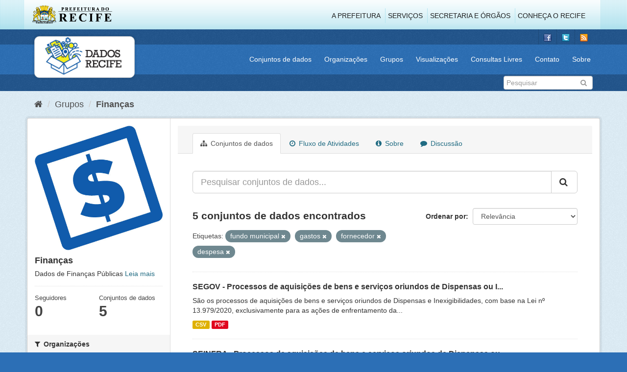

--- FILE ---
content_type: text/html; charset=utf-8
request_url: http://www.dados.recife.pe.gov.br/group/3473660f-745c-4502-91f7-31ff9ea451ff?tags=fundo+municipal&tags=gastos&tags=fornecedor&tags=despesa&_tags_limit=0
body_size: 72530
content:
<!DOCTYPE html>
<!--[if IE 9]> <html lang="pt_BR" class="ie9"> <![endif]-->
<!--[if gt IE 8]><!--> <html lang="pt_BR"> <!--<![endif]-->
  <head>
    <link rel="stylesheet" type="text/css" href="/fanstatic/vendor/:version:2020-04-07T07:34:31.07/select2/select2.css" />
<link rel="stylesheet" type="text/css" href="/fanstatic/css/:version:2020-04-07T07:34:31.06/main.min.css" />
<link rel="stylesheet" type="text/css" href="/fanstatic/vendor/:version:2020-04-07T07:34:31.07/font-awesome/css/font-awesome.min.css" />
<link rel="stylesheet" type="text/css" href="/fanstatic/ckanext-geoview/:version:2019-10-08T10:45:21.02/css/geo-resource-styles.css" />

    <meta charset="utf-8" />
      <meta name="generator" content="ckan 2.8.2" />
      <meta name="viewport" content="width=device-width, initial-scale=1.0">
    <title>Finanças - Grupos - Portal de Dados Abertos da Cidade do Recife</title>

    
    
  
  <link rel="shortcut icon" href="/base/images/favicon.ico" />
    
  
    <script type="text/javascript">
  (function(i,s,o,g,r,a,m){i['GoogleAnalyticsObject']=r;i[r]=i[r]||function(){
  (i[r].q=i[r].q||[]).push(arguments)},i[r].l=1*new Date();a=s.createElement(o),
  m=s.getElementsByTagName(o)[0];a.async=1;a.src=g;m.parentNode.insertBefore(a,m)
  })(window,document,'script','//www.google-analytics.com/analytics.js','ga');

  ga('create', 'G-F8QPH4EF84', 'auto', {});
     
  ga('set', 'anonymizeIp', true);
  ga('send', 'pageview');
</script>
  

  <link rel="alternate" type="application/atom+xml" title="Portal de Dados Abertos da Cidade do Recife - Conjuntos de dados no grupo: Finanças" href="feed.group?id=financas" />
<link rel="alternate" type="application/atom+xml" title="Portal de Dados Abertos da Cidade do Recife - Histórico de Revisões" href="/revision/list?days=1&amp;format=atom" />

    
      
    
    


    
      
      
    
    
  </head>

  
  <body data-site-root="http://dados.recife.pe.gov.br/" data-locale-root="http://dados.recife.pe.gov.br/" >

    
    <div class="hide"><a href="#content">Pular para o conteúdo</a></div>
  

  
     
<header class="header-recife">
  <section class="header-recife-links">
    <div class="header-recife-bg">
      <div class="container">
        <div class="recife-row row">
          <div class="col-md-2">
            <div class="logo-recife"><a target="_blank" href="http://www.recife.pe.gov.br"><img title="" alt="" src="/base/images/logopcr.png"></a></div>
          </div>
          <div class="col-md-10">
            <div class="nav-recife" style="padding-top: 17px; padding-right: 10px;">
              <ul class="list-inline pull-right" >
                <li><a target="_blank" href="http://www2.recife.pe.gov.br/pagina/sobre-prefeitura-do-recife">A Prefeitura</a></li>
                <li class="r-li-recife"><a target="_blank" href="http://www2.recife.pe.gov.br/servicos/cidadao">Serviços</a></li>
                <li class="r-li-recife"><a target="_blank" href="http://www2.recife.pe.gov.br/pagina/horarios-de-atendimento-das-secretarias-e-orgaos">Secretaria e Órgãos</a></li>
                <li class="r-li-recife"><a target="_blank" href="http://www.turismonorecife.com.br/pt-br/a-cidade">Conheça o Recife</a></li>
              </ul>
            </div>
          </div>
        </div>
      </div>
    </div>
  </section>
</header>
<header class="account-masthead">
  <div class="container">
    <div class="account avatar">
      <ul class="unstyled">
        <li>
          <a href="https://www.facebook.com/CidadaoInteligente" target="_blank" title="Facebook">
            <i class="ckan-icon ckan-icon-fb"></i>
          </a>
        </li>
        <li>
          <a href="http://twitter.com/dadosRecife" target="_blank" title="Twitter">
            <i class="ckan-icon ckan-icon-twitter"></i>
          </a>
        </li>
        <li>
          <a href="/feeds/dataset.atom" target="_blank" title="Feed">
            <i class="ckan-icon ckan-icon-feed"></i>
          </a>
        </li>
      </ul>
    </div>
      
  </div>
</header>

<header class="navbar navbar-static-top masthead">
    
  <div class="container">
    <div class="navbar-right">
      <button data-target="#main-navigation-toggle" data-toggle="collapse" class="navbar-toggle collapsed" type="button">
        <span class="fa fa-bars"></span>
      </button>
    </div>
    <hgroup class=" navbar-left">
       
      <div class="box logo-dados-recife">
        <a class="logo" href="/"><img src="/base/images/logo-dados-recife.png" alt="Portal de Dados Abertos da Cidade do Recife" title="Portal de Dados Abertos da Cidade do Recife" /></a>
      </div>
       
    </hgroup>

    <div class="collapse navbar-collapse" id="main-navigation-toggle">
      
      <nav class="section navigation recife">
        <ul class="nav nav-pills">
           
            <li><a href="/dataset">Conjuntos de dados</a></li><li><a href="/organization">Organizações</a></li><li><a href="/group">Grupos</a></li><li><a href="/views-maps">Visualizações</a></li><li><a href="/consultas-livres">Consultas Livres</a></li><li><a href="/contato">Contato</a></li><li><a href="/about">Sobre</a></li> 
          
        </ul>
      </nav>
       
    </div>
  </div>
</header>

<header class="account-masthead">
  <div class="container">
		<div class="account avatar">
      
      <form class="section site-search simple-input" action="/dataset" method="get">
        <div class="field">
          <label for="field-sitewide-search">Buscar conjunto de dados</label>
          <input id="field-sitewide-search" type="text" class="form-control" name="q" placeholder="Pesquisar" />
          <button class="btn-search" type="submit"><i class="fa fa-search"></i></button>
        </div>
      </form>
      
    </div>
  </div>
</header>

  
    <div role="main">
      <div id="content" class="container">
        
          
            <div class="flash-messages">
              
                
              
            </div>
          

          
            <div class="toolbar">
              
                
                  <ol class="breadcrumb">
                    
<li class="home"><a href="/"><i class="fa fa-home"></i><span> Início</span></a></li>
                    
  <li><a href="/group">Grupos</a></li>
  <li class="active"><a class=" active" href="/group/financas">Finanças</a></li>

                  </ol>
                
              
            </div>
          

          <div class="row wrapper">
            
            
            

            
              <aside class="secondary col-sm-3">
                
                
  
  
<div class="module context-info">
  <section class="module-content">
    
    
    <div class="image">
      <a href="">
        <img src="http://dados.recife.pe.gov.br/base/images/recife/Icone-financas.jpg" width="190" height="118" alt="financas" />
      </a>
    </div>
    
    
    <h1 class="heading">
      Finanças
      
    </h1>
    
    
    
      <p>
        Dados de Finanças Públicas
        <a href="/group/about/financas">Leia mais</a>
      </p>
    
    
    
      
      <div class="nums">
        <dl>
          <dt>Seguidores</dt>
          <dd data-module="followers-counter" data-module-id="3473660f-745c-4502-91f7-31ff9ea451ff" data-module-num_followers="0"><span>0</span></dd>
        </dl>
        <dl>
          <dt>Conjuntos de dados</dt>
          <dd><span>5</span></dd>
        </dl>
      </div>
      
      
      <div class="follow_button">
        
      </div>
      
    
    
  </section>
</div>


  <div class="filters">
    <div>
      
        

  
  
    
      
      
        <section class="module module-narrow module-shallow">
          
            <h2 class="module-heading">
              <i class="fa fa-filter"></i>
              
              Organizações
            </h2>
          
          
            
            
              <nav>
                <ul class="list-unstyled nav nav-simple nav-facet">
                  
                    
                    
                    
                    
                      <li class="nav-item">
                        <a href="/group/3473660f-745c-4502-91f7-31ff9ea451ff?tags=fundo+municipal&amp;tags=fornecedor&amp;tags=despesa&amp;_tags_limit=0&amp;organization=gabinete-de-projetos-especiais-administracao-direta-gabpe&amp;tags=gastos" title="GABINETE DE PROJETOS ESPECIAIS -  ADMINISTRAÇÃO DIRETA - GABPE">
                          <span class="item-label">GABINETE DE PROJETO...</span>
                          <span class="hidden separator"> - </span>
                          <span class="item-count badge">1</span>
                        </a>
                      </li>
                  
                    
                    
                    
                    
                      <li class="nav-item">
                        <a href="/group/3473660f-745c-4502-91f7-31ff9ea451ff?tags=fundo+municipal&amp;organization=secretaria-de-articulacao-politica-e-social&amp;tags=fornecedor&amp;tags=despesa&amp;_tags_limit=0&amp;tags=gastos" title="Secretaria de Articulação Política e Social">
                          <span class="item-label">Secretaria de Artic...</span>
                          <span class="hidden separator"> - </span>
                          <span class="item-count badge">1</span>
                        </a>
                      </li>
                  
                    
                    
                    
                    
                      <li class="nav-item">
                        <a href="/group/3473660f-745c-4502-91f7-31ff9ea451ff?tags=fundo+municipal&amp;tags=fornecedor&amp;tags=despesa&amp;_tags_limit=0&amp;organization=secretaria-de-governo&amp;tags=gastos" title="Secretaria de Governo e Participação Social">
                          <span class="item-label">Secretaria de Gover...</span>
                          <span class="hidden separator"> - </span>
                          <span class="item-count badge">1</span>
                        </a>
                      </li>
                  
                    
                    
                    
                    
                      <li class="nav-item">
                        <a href="/group/3473660f-745c-4502-91f7-31ff9ea451ff?tags=fundo+municipal&amp;tags=fornecedor&amp;tags=despesa&amp;_tags_limit=0&amp;organization=secretaria-de-infraestrutura-e-servicos-urbanos&amp;tags=gastos" title="Secretaria de Infraestrutura">
                          <span class="item-label">Secretaria de Infra...</span>
                          <span class="hidden separator"> - </span>
                          <span class="item-count badge">1</span>
                        </a>
                      </li>
                  
                    
                    
                    
                    
                      <li class="nav-item">
                        <a href="/group/3473660f-745c-4502-91f7-31ff9ea451ff?tags=fundo+municipal&amp;tags=fornecedor&amp;tags=despesa&amp;_tags_limit=0&amp;organization=secretaria-de-saude&amp;tags=gastos" title="">
                          <span class="item-label">Secretaria de Saúde</span>
                          <span class="hidden separator"> - </span>
                          <span class="item-count badge">1</span>
                        </a>
                      </li>
                  
                </ul>
              </nav>

              <p class="module-footer">
                
                  
                
              </p>
            
            
          
        </section>
      
    
  

      
        

  
  
    
      
      
        <section class="module module-narrow module-shallow">
          
            <h2 class="module-heading">
              <i class="fa fa-filter"></i>
              
              Grupos
            </h2>
          
          
            
            
              <nav>
                <ul class="list-unstyled nav nav-simple nav-facet">
                  
                    
                    
                    
                    
                      <li class="nav-item">
                        <a href="/group/3473660f-745c-4502-91f7-31ff9ea451ff?tags=fundo+municipal&amp;tags=fornecedor&amp;tags=despesa&amp;_tags_limit=0&amp;groups=covid&amp;tags=gastos" title="">
                          <span class="item-label">Covid</span>
                          <span class="hidden separator"> - </span>
                          <span class="item-count badge">5</span>
                        </a>
                      </li>
                  
                    
                    
                    
                    
                      <li class="nav-item">
                        <a href="/group/3473660f-745c-4502-91f7-31ff9ea451ff?tags=fundo+municipal&amp;groups=financas&amp;tags=fornecedor&amp;tags=despesa&amp;_tags_limit=0&amp;tags=gastos" title="">
                          <span class="item-label">Finanças</span>
                          <span class="hidden separator"> - </span>
                          <span class="item-count badge">5</span>
                        </a>
                      </li>
                  
                    
                    
                    
                    
                      <li class="nav-item">
                        <a href="/group/3473660f-745c-4502-91f7-31ff9ea451ff?tags=fundo+municipal&amp;groups=saude&amp;tags=fornecedor&amp;tags=despesa&amp;_tags_limit=0&amp;tags=gastos" title="">
                          <span class="item-label">Saúde</span>
                          <span class="hidden separator"> - </span>
                          <span class="item-count badge">1</span>
                        </a>
                      </li>
                  
                </ul>
              </nav>

              <p class="module-footer">
                
                  
                
              </p>
            
            
          
        </section>
      
    
  

      
        

  
  
    
      
      
        <section class="module module-narrow module-shallow">
          
            <h2 class="module-heading">
              <i class="fa fa-filter"></i>
              
              Etiquetas
            </h2>
          
          
            
            
              <nav>
                <ul class="list-unstyled nav nav-simple nav-facet">
                  
                    
                    
                    
                    
                      <li class="nav-item">
                        <a href="/group/3473660f-745c-4502-91f7-31ff9ea451ff?tags=fundo+municipal&amp;tags=fornecedor&amp;tags=despesa&amp;_tags_limit=0&amp;tags=13979&amp;tags=gastos" title="">
                          <span class="item-label">13979</span>
                          <span class="hidden separator"> - </span>
                          <span class="item-count badge">5</span>
                        </a>
                      </li>
                  
                    
                    
                    
                    
                      <li class="nav-item">
                        <a href="/group/3473660f-745c-4502-91f7-31ff9ea451ff?tags=aquisi%C3%A7%C3%A3o&amp;tags=fundo+municipal&amp;tags=fornecedor&amp;tags=despesa&amp;_tags_limit=0&amp;tags=gastos" title="">
                          <span class="item-label">aquisição</span>
                          <span class="hidden separator"> - </span>
                          <span class="item-count badge">5</span>
                        </a>
                      </li>
                  
                    
                    
                    
                    
                      <li class="nav-item">
                        <a href="/group/3473660f-745c-4502-91f7-31ff9ea451ff?tags=fundo+municipal&amp;tags=fornecedor&amp;tags=despesa&amp;_tags_limit=0&amp;tags=aquisi%C3%A7%C3%B5es&amp;tags=gastos" title="">
                          <span class="item-label">aquisições</span>
                          <span class="hidden separator"> - </span>
                          <span class="item-count badge">5</span>
                        </a>
                      </li>
                  
                    
                    
                    
                    
                      <li class="nav-item">
                        <a href="/group/3473660f-745c-4502-91f7-31ff9ea451ff?tags=fundo+municipal&amp;tags=fornecedor&amp;tags=despesa&amp;_tags_limit=0&amp;tags=bens&amp;tags=gastos" title="">
                          <span class="item-label">bens</span>
                          <span class="hidden separator"> - </span>
                          <span class="item-count badge">5</span>
                        </a>
                      </li>
                  
                    
                    
                    
                    
                      <li class="nav-item">
                        <a href="/group/3473660f-745c-4502-91f7-31ff9ea451ff?tags=contrato&amp;tags=fundo+municipal&amp;tags=fornecedor&amp;tags=despesa&amp;_tags_limit=0&amp;tags=gastos" title="">
                          <span class="item-label">contrato</span>
                          <span class="hidden separator"> - </span>
                          <span class="item-count badge">5</span>
                        </a>
                      </li>
                  
                    
                    
                    
                    
                      <li class="nav-item">
                        <a href="/group/3473660f-745c-4502-91f7-31ff9ea451ff?tags=fundo+municipal&amp;tags=corona&amp;tags=fornecedor&amp;tags=despesa&amp;_tags_limit=0&amp;tags=gastos" title="">
                          <span class="item-label">corona</span>
                          <span class="hidden separator"> - </span>
                          <span class="item-count badge">5</span>
                        </a>
                      </li>
                  
                    
                    
                    
                    
                      <li class="nav-item">
                        <a href="/group/3473660f-745c-4502-91f7-31ff9ea451ff?tags=fundo+municipal&amp;tags=covid&amp;tags=fornecedor&amp;tags=despesa&amp;_tags_limit=0&amp;tags=gastos" title="">
                          <span class="item-label">covid</span>
                          <span class="hidden separator"> - </span>
                          <span class="item-count badge">5</span>
                        </a>
                      </li>
                  
                    
                    
                    
                    
                      <li class="nav-item">
                        <a href="/group/3473660f-745c-4502-91f7-31ff9ea451ff?tags=fundo+municipal&amp;tags=fundo&amp;tags=fornecedor&amp;tags=despesa&amp;_tags_limit=0&amp;tags=gastos" title="">
                          <span class="item-label">fundo</span>
                          <span class="hidden separator"> - </span>
                          <span class="item-count badge">5</span>
                        </a>
                      </li>
                  
                    
                    
                    
                    
                      <li class="nav-item active">
                        <a href="/group/3473660f-745c-4502-91f7-31ff9ea451ff?tags=gastos&amp;tags=fornecedor&amp;tags=despesa&amp;_tags_limit=0" title="">
                          <span class="item-label">fundo municipal</span>
                          <span class="hidden separator"> - </span>
                          <span class="item-count badge">5</span>
                        </a>
                      </li>
                  
                    
                    
                    
                    
                      <li class="nav-item active">
                        <a href="/group/3473660f-745c-4502-91f7-31ff9ea451ff?tags=fundo+municipal&amp;tags=fornecedor&amp;tags=despesa&amp;_tags_limit=0" title="">
                          <span class="item-label">gastos</span>
                          <span class="hidden separator"> - </span>
                          <span class="item-count badge">5</span>
                        </a>
                      </li>
                  
                    
                    
                    
                    
                      <li class="nav-item">
                        <a href="/group/3473660f-745c-4502-91f7-31ff9ea451ff?tags=fundo+municipal&amp;tags=fornecedor&amp;tags=despesa&amp;_tags_limit=0&amp;tags=inexibilidade&amp;tags=gastos" title="">
                          <span class="item-label">inexibilidade</span>
                          <span class="hidden separator"> - </span>
                          <span class="item-count badge">5</span>
                        </a>
                      </li>
                  
                    
                    
                    
                    
                      <li class="nav-item">
                        <a href="/group/3473660f-745c-4502-91f7-31ff9ea451ff?tags=fundo+municipal&amp;tags=fornecedor&amp;tags=despesa&amp;_tags_limit=0&amp;tags=lei&amp;tags=gastos" title="">
                          <span class="item-label">lei</span>
                          <span class="hidden separator"> - </span>
                          <span class="item-count badge">5</span>
                        </a>
                      </li>
                  
                    
                    
                    
                    
                      <li class="nav-item">
                        <a href="/group/3473660f-745c-4502-91f7-31ff9ea451ff?tags=licita%C3%A7%C3%A3o&amp;tags=fundo+municipal&amp;tags=fornecedor&amp;tags=despesa&amp;_tags_limit=0&amp;tags=gastos" title="">
                          <span class="item-label">licitação</span>
                          <span class="hidden separator"> - </span>
                          <span class="item-count badge">5</span>
                        </a>
                      </li>
                  
                    
                    
                    
                    
                      <li class="nav-item">
                        <a href="/group/3473660f-745c-4502-91f7-31ff9ea451ff?tags=fundo+municipal&amp;tags=fornecedor&amp;tags=despesa&amp;_tags_limit=0&amp;tags=or%C3%A7amento&amp;tags=gastos" title="">
                          <span class="item-label">orçamento</span>
                          <span class="hidden separator"> - </span>
                          <span class="item-count badge">5</span>
                        </a>
                      </li>
                  
                    
                    
                    
                    
                      <li class="nav-item">
                        <a href="/group/3473660f-745c-4502-91f7-31ff9ea451ff?tags=fundo+municipal&amp;tags=pandemia&amp;tags=fornecedor&amp;tags=despesa&amp;_tags_limit=0&amp;tags=gastos" title="">
                          <span class="item-label">pandemia</span>
                          <span class="hidden separator"> - </span>
                          <span class="item-count badge">5</span>
                        </a>
                      </li>
                  
                    
                    
                    
                    
                      <li class="nav-item">
                        <a href="/group/3473660f-745c-4502-91f7-31ff9ea451ff?tags=fundo+municipal&amp;tags=servi%C3%A7o&amp;tags=fornecedor&amp;tags=despesa&amp;_tags_limit=0&amp;tags=gastos" title="">
                          <span class="item-label">serviço</span>
                          <span class="hidden separator"> - </span>
                          <span class="item-count badge">5</span>
                        </a>
                      </li>
                  
                    
                    
                    
                    
                      <li class="nav-item">
                        <a href="/group/3473660f-745c-4502-91f7-31ff9ea451ff?tags=fundo+municipal&amp;tags=covid-19&amp;tags=fornecedor&amp;tags=despesa&amp;_tags_limit=0&amp;tags=gastos" title="">
                          <span class="item-label">covid-19</span>
                          <span class="hidden separator"> - </span>
                          <span class="item-count badge">4</span>
                        </a>
                      </li>
                  
                    
                    
                    
                    
                      <li class="nav-item">
                        <a href="/group/3473660f-745c-4502-91f7-31ff9ea451ff?tags=fundo+municipal&amp;tags=fornecedor&amp;tags=despesa&amp;_tags_limit=0&amp;tags=dispensa&amp;tags=gastos" title="">
                          <span class="item-label">dispensa</span>
                          <span class="hidden separator"> - </span>
                          <span class="item-count badge">4</span>
                        </a>
                      </li>
                  
                    
                    
                    
                    
                      <li class="nav-item active">
                        <a href="/group/3473660f-745c-4502-91f7-31ff9ea451ff?tags=fundo+municipal&amp;tags=gastos&amp;tags=despesa&amp;_tags_limit=0" title="">
                          <span class="item-label">fornecedor</span>
                          <span class="hidden separator"> - </span>
                          <span class="item-count badge">4</span>
                        </a>
                      </li>
                  
                    
                    
                    
                    
                      <li class="nav-item">
                        <a href="/group/3473660f-745c-4502-91f7-31ff9ea451ff?tags=fundo+municipal&amp;tags=municipal&amp;tags=fornecedor&amp;tags=despesa&amp;_tags_limit=0&amp;tags=gastos" title="">
                          <span class="item-label">municipal</span>
                          <span class="hidden separator"> - </span>
                          <span class="item-count badge">4</span>
                        </a>
                      </li>
                  
                    
                    
                    
                    
                      <li class="nav-item">
                        <a href="/group/3473660f-745c-4502-91f7-31ff9ea451ff?tags=fundo+municipal&amp;tags=fornecedor&amp;tags=despesa&amp;_tags_limit=0&amp;tags=pagamento&amp;tags=gastos" title="">
                          <span class="item-label">pagamento</span>
                          <span class="hidden separator"> - </span>
                          <span class="item-count badge">4</span>
                        </a>
                      </li>
                  
                    
                    
                    
                    
                      <li class="nav-item">
                        <a href="/group/3473660f-745c-4502-91f7-31ff9ea451ff?tags=fundo+municipal&amp;tags=fornecedor&amp;tags=despesa&amp;_tags_limit=0&amp;tags=processo&amp;tags=gastos" title="">
                          <span class="item-label">processo</span>
                          <span class="hidden separator"> - </span>
                          <span class="item-count badge">4</span>
                        </a>
                      </li>
                  
                    
                    
                    
                    
                      <li class="nav-item">
                        <a href="/group/3473660f-745c-4502-91f7-31ff9ea451ff?tags=fundo+municipal&amp;tags=fornecedor&amp;tags=despesa&amp;_tags_limit=0&amp;tags=8666&amp;tags=gastos" title="">
                          <span class="item-label">8666</span>
                          <span class="hidden separator"> - </span>
                          <span class="item-count badge">3</span>
                        </a>
                      </li>
                  
                    
                    
                    
                    
                      <li class="nav-item">
                        <a href="/group/3473660f-745c-4502-91f7-31ff9ea451ff?tags=fundo+municipal&amp;tags=fornecedor&amp;tags=despesa&amp;_tags_limit=0&amp;tags=custos&amp;tags=gastos" title="">
                          <span class="item-label">custos</span>
                          <span class="hidden separator"> - </span>
                          <span class="item-count badge">3</span>
                        </a>
                      </li>
                  
                    
                    
                    
                    
                      <li class="nav-item active">
                        <a href="/group/3473660f-745c-4502-91f7-31ff9ea451ff?tags=fundo+municipal&amp;tags=gastos&amp;tags=fornecedor&amp;_tags_limit=0" title="">
                          <span class="item-label">despesa</span>
                          <span class="hidden separator"> - </span>
                          <span class="item-count badge">3</span>
                        </a>
                      </li>
                  
                    
                    
                    
                    
                      <li class="nav-item">
                        <a href="/group/3473660f-745c-4502-91f7-31ff9ea451ff?tags=fundo+municipal&amp;tags=v%C3%ADrus&amp;tags=fornecedor&amp;tags=despesa&amp;_tags_limit=0&amp;tags=gastos" title="">
                          <span class="item-label">vírus</span>
                          <span class="hidden separator"> - </span>
                          <span class="item-count badge">3</span>
                        </a>
                      </li>
                  
                    
                    
                    
                    
                      <li class="nav-item">
                        <a href="/group/3473660f-745c-4502-91f7-31ff9ea451ff?tags=fundo+municipal&amp;tags=fornecedor&amp;tags=despesa&amp;_tags_limit=0&amp;tags=corona+v%C3%ADrus&amp;tags=gastos" title="">
                          <span class="item-label">corona vírus</span>
                          <span class="hidden separator"> - </span>
                          <span class="item-count badge">2</span>
                        </a>
                      </li>
                  
                    
                    
                    
                    
                      <li class="nav-item">
                        <a href="/group/3473660f-745c-4502-91f7-31ff9ea451ff?tags=fundo+municipal&amp;tags=fornecedor&amp;tags=despesa&amp;_tags_limit=0&amp;tags=custo&amp;tags=gastos" title="">
                          <span class="item-label">custo</span>
                          <span class="hidden separator"> - </span>
                          <span class="item-count badge">2</span>
                        </a>
                      </li>
                  
                    
                    
                    
                    
                      <li class="nav-item">
                        <a href="/group/3473660f-745c-4502-91f7-31ff9ea451ff?tags=fundo+municipal&amp;tags=fornecedor&amp;tags=despesa&amp;_tags_limit=0&amp;tags=despesas&amp;tags=gastos" title="">
                          <span class="item-label">despesas</span>
                          <span class="hidden separator"> - </span>
                          <span class="item-count badge">2</span>
                        </a>
                      </li>
                  
                    
                    
                    
                    
                      <li class="nav-item">
                        <a href="/group/3473660f-745c-4502-91f7-31ff9ea451ff?tags=fundo+municipal&amp;tags=contratos&amp;tags=fornecedor&amp;tags=despesa&amp;_tags_limit=0&amp;tags=gastos" title="">
                          <span class="item-label">contratos</span>
                          <span class="hidden separator"> - </span>
                          <span class="item-count badge">1</span>
                        </a>
                      </li>
                  
                    
                    
                    
                    
                      <li class="nav-item">
                        <a href="/group/3473660f-745c-4502-91f7-31ff9ea451ff?tags=fundo+municipal&amp;tags=direito&amp;tags=fornecedor&amp;tags=despesa&amp;_tags_limit=0&amp;tags=gastos" title="">
                          <span class="item-label">direito</span>
                          <span class="hidden separator"> - </span>
                          <span class="item-count badge">1</span>
                        </a>
                      </li>
                  
                    
                    
                    
                    
                      <li class="nav-item">
                        <a href="/group/3473660f-745c-4502-91f7-31ff9ea451ff?tags=fundo+municipal&amp;tags=dispensas&amp;tags=fornecedor&amp;tags=despesa&amp;_tags_limit=0&amp;tags=gastos" title="">
                          <span class="item-label">dispensas</span>
                          <span class="hidden separator"> - </span>
                          <span class="item-count badge">1</span>
                        </a>
                      </li>
                  
                    
                    
                    
                    
                      <li class="nav-item">
                        <a href="/group/3473660f-745c-4502-91f7-31ff9ea451ff?tags=fundo+municipal&amp;tags=fornecedor&amp;tags=despesa&amp;_tags_limit=0&amp;tags=fornecedores&amp;tags=gastos" title="">
                          <span class="item-label">fornecedores</span>
                          <span class="hidden separator"> - </span>
                          <span class="item-count badge">1</span>
                        </a>
                      </li>
                  
                    
                    
                    
                    
                      <li class="nav-item">
                        <a href="/group/3473660f-745c-4502-91f7-31ff9ea451ff?tags=fundo+municipal&amp;tags=fornecedor&amp;tags=despesa&amp;_tags_limit=0&amp;tags=idosa&amp;tags=gastos" title="">
                          <span class="item-label">idosa</span>
                          <span class="hidden separator"> - </span>
                          <span class="item-count badge">1</span>
                        </a>
                      </li>
                  
                    
                    
                    
                    
                      <li class="nav-item">
                        <a href="/group/3473660f-745c-4502-91f7-31ff9ea451ff?tags=fundo+municipal&amp;tags=idoso&amp;tags=fornecedor&amp;tags=despesa&amp;_tags_limit=0&amp;tags=gastos" title="">
                          <span class="item-label">idoso</span>
                          <span class="hidden separator"> - </span>
                          <span class="item-count badge">1</span>
                        </a>
                      </li>
                  
                    
                    
                    
                    
                      <li class="nav-item">
                        <a href="/group/3473660f-745c-4502-91f7-31ff9ea451ff?tags=fundo+municipal&amp;tags=fornecedor&amp;tags=despesa&amp;_tags_limit=0&amp;tags=infraestrutura&amp;tags=gastos" title="">
                          <span class="item-label">infraestrutura</span>
                          <span class="hidden separator"> - </span>
                          <span class="item-count badge">1</span>
                        </a>
                      </li>
                  
                    
                    
                    
                    
                      <li class="nav-item">
                        <a href="/group/3473660f-745c-4502-91f7-31ff9ea451ff?tags=fundo+municipal&amp;tags=pagamentos&amp;tags=fornecedor&amp;tags=despesa&amp;_tags_limit=0&amp;tags=gastos" title="">
                          <span class="item-label">pagamentos</span>
                          <span class="hidden separator"> - </span>
                          <span class="item-count badge">1</span>
                        </a>
                      </li>
                  
                    
                    
                    
                    
                      <li class="nav-item">
                        <a href="/group/3473660f-745c-4502-91f7-31ff9ea451ff?tags=fundo+municipal&amp;tags=fornecedor&amp;tags=despesa&amp;_tags_limit=0&amp;tags=processos&amp;tags=gastos" title="">
                          <span class="item-label">processos</span>
                          <span class="hidden separator"> - </span>
                          <span class="item-count badge">1</span>
                        </a>
                      </li>
                  
                    
                    
                    
                    
                      <li class="nav-item">
                        <a href="/group/3473660f-745c-4502-91f7-31ff9ea451ff?tags=fundo+municipal&amp;tags=fornecedor&amp;tags=despesa&amp;_tags_limit=0&amp;tags=sa%C3%BAde&amp;tags=gastos" title="">
                          <span class="item-label">saúde</span>
                          <span class="hidden separator"> - </span>
                          <span class="item-count badge">1</span>
                        </a>
                      </li>
                  
                    
                    
                    
                    
                      <li class="nav-item">
                        <a href="/group/3473660f-745c-4502-91f7-31ff9ea451ff?tags=fundo+municipal&amp;tags=servi%C3%A7os&amp;tags=fornecedor&amp;tags=despesa&amp;_tags_limit=0&amp;tags=gastos" title="">
                          <span class="item-label">serviços</span>
                          <span class="hidden separator"> - </span>
                          <span class="item-count badge">1</span>
                        </a>
                      </li>
                  
                    
                    
                    
                    
                      <li class="nav-item">
                        <a href="/group/3473660f-745c-4502-91f7-31ff9ea451ff?tags=fundo+municipal&amp;tags=fornecedor&amp;tags=despesa&amp;_tags_limit=0&amp;tags=social&amp;tags=gastos" title="">
                          <span class="item-label">social</span>
                          <span class="hidden separator"> - </span>
                          <span class="item-count badge">1</span>
                        </a>
                      </li>
                  
                </ul>
              </nav>

              <p class="module-footer">
                
                  <a href="/group/3473660f-745c-4502-91f7-31ff9ea451ff?tags=fundo+municipal&amp;tags=gastos&amp;tags=fornecedor&amp;tags=despesa" class="read-more">Mostrar somente Etiquetas popular</a>
                
              </p>
            
            
          
        </section>
      
    
  

      
        

  
  
    
      
      
        <section class="module module-narrow module-shallow">
          
            <h2 class="module-heading">
              <i class="fa fa-filter"></i>
              
              Formatos
            </h2>
          
          
            
            
              <nav>
                <ul class="list-unstyled nav nav-simple nav-facet">
                  
                    
                    
                    
                    
                      <li class="nav-item">
                        <a href="/group/3473660f-745c-4502-91f7-31ff9ea451ff?res_format=CSV&amp;tags=fundo+municipal&amp;tags=fornecedor&amp;tags=despesa&amp;_tags_limit=0&amp;tags=gastos" title="">
                          <span class="item-label">CSV</span>
                          <span class="hidden separator"> - </span>
                          <span class="item-count badge">5</span>
                        </a>
                      </li>
                  
                    
                    
                    
                    
                      <li class="nav-item">
                        <a href="/group/3473660f-745c-4502-91f7-31ff9ea451ff?tags=fundo+municipal&amp;tags=fornecedor&amp;tags=despesa&amp;_tags_limit=0&amp;res_format=PDF&amp;tags=gastos" title="">
                          <span class="item-label">PDF</span>
                          <span class="hidden separator"> - </span>
                          <span class="item-count badge">5</span>
                        </a>
                      </li>
                  
                </ul>
              </nav>

              <p class="module-footer">
                
                  
                
              </p>
            
            
          
        </section>
      
    
  

      
        

  
  
    
      
      
        <section class="module module-narrow module-shallow">
          
            <h2 class="module-heading">
              <i class="fa fa-filter"></i>
              
              Licenças
            </h2>
          
          
            
            
              <nav>
                <ul class="list-unstyled nav nav-simple nav-facet">
                  
                    
                    
                    
                    
                      <li class="nav-item">
                        <a href="/group/3473660f-745c-4502-91f7-31ff9ea451ff?tags=fundo+municipal&amp;license_id=odc-odbl&amp;tags=fornecedor&amp;tags=despesa&amp;_tags_limit=0&amp;tags=gastos" title="Licença Aberta para Bases de Dados (ODbL) do Open Data Commons">
                          <span class="item-label">Licença Aberta para...</span>
                          <span class="hidden separator"> - </span>
                          <span class="item-count badge">5</span>
                        </a>
                      </li>
                  
                </ul>
              </nav>

              <p class="module-footer">
                
                  
                
              </p>
            
            
          
        </section>
      
    
  

      
    </div>
    <a class="close no-text hide-filters"><i class="fa fa-times-circle"></i><span class="text">close</span></a>
  </div>

              </aside>
            

            
              <div class="primary col-sm-9 col-xs-12">
                
                
                  <article class="module">
                    
                      <header class="module-content page-header">
                        
                        <ul class="nav nav-tabs">
                          
  <li class="active"><a href="/group/financas"><i class="fa fa-sitemap"></i> Conjuntos de dados</a></li>
  <li><a href="/group/activity/financas/0"><i class="fa fa-clock-o"></i> Fluxo de Atividades</a></li>
  <li><a href="/group/about/financas"><i class="fa fa-info-circle"></i> Sobre</a></li>
  <li><a href="/group/comments/financas"><i class="fa fa-comment"></i> Discussão</a></li>

                        </ul>
                      </header>
                    
                    <div class="module-content">
                      
                      
  
    
    
    







<form id="group-datasets-search-form" class="search-form" method="get" data-module="select-switch">

  
    <div class="input-group search-input-group">
      <input aria-label="Pesquisar conjuntos de dados..." id="field-giant-search" type="text" class="form-control input-lg" name="q" value="" autocomplete="off" placeholder="Pesquisar conjuntos de dados...">
      
      <span class="input-group-btn">
        <button class="btn btn-default btn-lg" type="submit" value="search">
          <i class="fa fa-search"></i>
        </button>
      </span>
      
    </div>
  

  
    <span>
  
  

  
  
  
  <input type="hidden" name="tags" value="fundo municipal" />
  
  
  
  
  
  <input type="hidden" name="tags" value="gastos" />
  
  
  
  
  
  <input type="hidden" name="tags" value="fornecedor" />
  
  
  
  
  
  <input type="hidden" name="tags" value="despesa" />
  
  
  
  </span>
  

  
    
      <div class="form-select form-group control-order-by">
        <label for="field-order-by">Ordenar por</label>
        <select id="field-order-by" name="sort" class="form-control">
          
            
              <option value="score desc, metadata_modified desc">Relevância</option>
            
          
            
              <option value="title_string asc">Nome Crescente</option>
            
          
            
              <option value="title_string desc">Nome Descrescente</option>
            
          
            
              <option value="metadata_modified desc">Modificada pela última vez</option>
            
          
            
          
        </select>
        
        <button class="btn btn-default js-hide" type="submit">Ir</button>
        
      </div>
    
  

  
    
      <h2>

  
  
  
  

5 conjuntos de dados encontrados</h2>
    
  

  
    
      <p class="filter-list">
        
          
          <span class="facet">Etiquetas:</span>
          
            <span class="filtered pill">fundo municipal
              <a href="/group/financas?tags=gastos&amp;tags=fornecedor&amp;tags=despesa&amp;_tags_limit=0" class="remove" title="Remover"><i class="fa fa-times"></i></a>
            </span>
          
            <span class="filtered pill">gastos
              <a href="/group/financas?tags=fundo+municipal&amp;tags=fornecedor&amp;tags=despesa&amp;_tags_limit=0" class="remove" title="Remover"><i class="fa fa-times"></i></a>
            </span>
          
            <span class="filtered pill">fornecedor
              <a href="/group/financas?tags=fundo+municipal&amp;tags=gastos&amp;tags=despesa&amp;_tags_limit=0" class="remove" title="Remover"><i class="fa fa-times"></i></a>
            </span>
          
            <span class="filtered pill">despesa
              <a href="/group/financas?tags=fundo+municipal&amp;tags=gastos&amp;tags=fornecedor&amp;_tags_limit=0" class="remove" title="Remover"><i class="fa fa-times"></i></a>
            </span>
          
        
      </p>
      <a class="show-filters btn btn-default">Filtrar Resultados</a>
    
  

</form>




  
  
    
      

  
    <ul class="dataset-list list-unstyled">
    	
	      
	        






  <li class="dataset-item">
    
      <div class="dataset-content">
        
          <h3 class="dataset-heading">
            
              
            
            
              <a href="/dataset/segov-processos-de-aquisicoes-de-bens-e-servicos-oriundos-de-dispensas-ou-inexigibilidades-covid-19">SEGOV - Processos de aquisições de bens e serviços oriundos de Dispensas ou I...</a>
            
            
              
              
            
          </h3>
        
        
          
        
        
          
            <div>São os processos de aquisições de bens e serviços oriundos de Dispensas e Inexigibilidades, com base na Lei nº 13.979/2020, exclusivamente para as ações de enfrentamento da...</div>
          
        
      </div>
      
        
          
            <ul class="dataset-resources list-unstyled">
              
                
                <li>
                  <a href="/dataset/segov-processos-de-aquisicoes-de-bens-e-servicos-oriundos-de-dispensas-ou-inexigibilidades-covid-19" class="label label-default" data-format="csv">CSV</a>
                </li>
                
                <li>
                  <a href="/dataset/segov-processos-de-aquisicoes-de-bens-e-servicos-oriundos-de-dispensas-ou-inexigibilidades-covid-19" class="label label-default" data-format="pdf">PDF</a>
                </li>
                
              
            </ul>
          
        
      
    
  </li>

	      
	        






  <li class="dataset-item">
    
      <div class="dataset-content">
        
          <h3 class="dataset-heading">
            
              
            
            
              <a href="/dataset/seinfra-processos-de-aquisicoes-de-bens-e-servicos-oriundos-de-dispensas-ou-inexigibilidades">SEINFRA - Processos de aquisições de bens e serviços oriundos de Dispensas ou...</a>
            
            
              
              
            
          </h3>
        
        
          
        
        
          
            <div>São os processos de aquisições de bens e serviços oriundos de Dispensas e Inexigibilidades, com base na Lei nº 13.979/2020, exclusivamente para as ações de enfrentamento da...</div>
          
        
      </div>
      
        
          
            <ul class="dataset-resources list-unstyled">
              
                
                <li>
                  <a href="/dataset/seinfra-processos-de-aquisicoes-de-bens-e-servicos-oriundos-de-dispensas-ou-inexigibilidades" class="label label-default" data-format="csv">CSV</a>
                </li>
                
                <li>
                  <a href="/dataset/seinfra-processos-de-aquisicoes-de-bens-e-servicos-oriundos-de-dispensas-ou-inexigibilidades" class="label label-default" data-format="pdf">PDF</a>
                </li>
                
              
            </ul>
          
        
      
    
  </li>

	      
	        






  <li class="dataset-item">
    
      <div class="dataset-content">
        
          <h3 class="dataset-heading">
            
              
            
            
              <a href="/dataset/gabpe-processos-de-aquisicoes-de-bens-e-servicos-oriundos-de-dispensas-ou-inexigibilidades-covid-19">GABPE - Processos de aquisições de bens e serviços oriundos de Dispensas ou I...</a>
            
            
              
              
            
          </h3>
        
        
          
        
        
          
            <div>São os processos de aquisições de bens e serviços oriundos de Dispensas e Inexigibilidades, com base na Lei nº 13.979/2020, exclusivamente para as ações de enfrentamento da...</div>
          
        
      </div>
      
        
          
            <ul class="dataset-resources list-unstyled">
              
                
                <li>
                  <a href="/dataset/gabpe-processos-de-aquisicoes-de-bens-e-servicos-oriundos-de-dispensas-ou-inexigibilidades-covid-19" class="label label-default" data-format="csv">CSV</a>
                </li>
                
                <li>
                  <a href="/dataset/gabpe-processos-de-aquisicoes-de-bens-e-servicos-oriundos-de-dispensas-ou-inexigibilidades-covid-19" class="label label-default" data-format="pdf">PDF</a>
                </li>
                
              
            </ul>
          
        
      
    
  </li>

	      
	        






  <li class="dataset-item">
    
      <div class="dataset-content">
        
          <h3 class="dataset-heading">
            
              
            
            
              <a href="/dataset/fms-processos-de-aquisicoes-de-bens-e-servicos-oriundos-de-dispensas-ou-inexigibilidades">FMS - Processos de aquisições de bens e serviços oriundos de Dispensas ou Ine...</a>
            
            
              
              
            
          </h3>
        
        
          
        
        
          
            <div>São os processos de aquisições de bens e serviços oriundos de Dispensas e Inexigibilidades, com base nas Leis nº 8.666/1993 e nº 13.979/2020, exclusivamente para as ações de...</div>
          
        
      </div>
      
        
          
            <ul class="dataset-resources list-unstyled">
              
                
                <li>
                  <a href="/dataset/fms-processos-de-aquisicoes-de-bens-e-servicos-oriundos-de-dispensas-ou-inexigibilidades" class="label label-default" data-format="csv">CSV</a>
                </li>
                
                <li>
                  <a href="/dataset/fms-processos-de-aquisicoes-de-bens-e-servicos-oriundos-de-dispensas-ou-inexigibilidades" class="label label-default" data-format="pdf">PDF</a>
                </li>
                
              
            </ul>
          
        
      
    
  </li>

	      
	        






  <li class="dataset-item">
    
      <div class="dataset-content">
        
          <h3 class="dataset-heading">
            
              
            
            
              <a href="/dataset/processos-de-aquisicoes-de-bens-e-servicos-oriundos-de-dispensas-ou-inexigibilidade">FMPI e FMAS - Processos de aquisições de bens e serviços oriundos de Dispensa...</a>
            
            
              
              
            
          </h3>
        
        
          
        
        
          
            <div>São os processos de aquisições de bens e serviços oriundos de Dispensas e Inexigibilidades, com base nas Leis nº 8.666/1993 e nº 13.979/2020, exclusivamente para as ações de...</div>
          
        
      </div>
      
        
          
            <ul class="dataset-resources list-unstyled">
              
                
                <li>
                  <a href="/dataset/processos-de-aquisicoes-de-bens-e-servicos-oriundos-de-dispensas-ou-inexigibilidade" class="label label-default" data-format="csv">CSV</a>
                </li>
                
                <li>
                  <a href="/dataset/processos-de-aquisicoes-de-bens-e-servicos-oriundos-de-dispensas-ou-inexigibilidade" class="label label-default" data-format="pdf">PDF</a>
                </li>
                
              
            </ul>
          
        
      
    
  </li>

	      
	    
    </ul>
  

    
  
  
    
  

                    </div>
                  </article>
                
              </div>
            
          </div>
        
      </div>
    </div>
  
    <footer class="site-footer">
  
  <div class="container center-block">
    <div class="row">
      <div class="col-md-3 footer-links-recife">
        <h2>O Portal</h2>
        <ul class="row-fluid">
          <li><a href="/about">Sobre o Portal</a></li>
          <li><a href="/base/doc/Plano_de_Dados_Abertos_do_Recife.pdf" target="_blank">Política de Dados Abertos da Prefeitura do Recife</a></li>
<li><a href="/base/doc/Sistematica_de_Atualizacao_de_Dados_do_Portal_de_Dados_Abertos_da_Prefeitura_do_Recife-v1.pdf" target="_blank">Sistemática de Atualização de Dados do Portal de Dados Abertos do Recife</a></li>
          <li><a href="/clipping">Notícias sobre o portal</a></li>
          <li><a href="/apps">Aplicativos</a></li>
          <li><a href="/views-maps">Visualizações</a></li>
          <li><a href="/perguntas-frequentes">Perguntas Frequentes</a>
          </li>
          <li><a href="/agradecimentos">Agradecimentos</a></li>
          <li><a href="https://github.com/stable-ckan" title="Código Fonte(Source Code)">Código Fonte (Source Code)</a>
          </li>
        </ul>
      </div>
      <div class="col-md-3 footer-links-recife">
        <h2>Manuais e Vídeos</h2>
        <ul class="row-fluid">
          <li><a href="http://www.w3c.br/pub/Materiais/PublicacoesW3C/Manual_Dados_Abertos_WEB.pdf" target="_blank">
              Manual de Dados Abertos W3C</a></li>
          <li><a href="http://www.w3c.br/pub/Materiais/PublicacoesW3C/manual_dados_abertos_desenvolvedores_web.pdf"
              target="_blank">Manual do desenvolvedor W3C</a></li>
          <li><a href="http://www.w3c.br/pub/Materiais/PublicacoesW3C/encarte_manual_desenvolvedores_web.pdf"
              target="_blank">Cartilha do desenvolvedor W3C</a></li>
          <li><a href="http://opendatahandbook.org/pt_BR/" target="_blank">Guia de Dados Abertos OKFN</a></li>
          <li><a href="http://vimeo.com/69632849" target="_blank">Dados Abertos para um dia a dia melhor</a></li>
        </ul>
      </div>
      <div class="col-md-3 footer-links-recife">
        <h2>Links de Interesse</h2>
        <ul class="row-fluid">
          <li><a href="http://www.dadosabertos.pe.gov.br" target="_blank">Dados Abertos Pernambuco</a></li>
          <li><a href="http://dados.gov.br" target="_blank">Dados.gov.br</a></li>
          <li><a href="http://riodatamine.com.br" target="_blank">Rio Datamine</a></li>
          <li><a href="http://www.dadosabertos.df.gov.br" target="_blank">Dados Abertos Distrito Federal</a></li>
          <li><a href="http://portaltransparencia.recife.pe.gov.br" target="_blank">Portal da Transparência do
              Recife</a></li>
          <li><a href="http://www.cidadaointeligente.rec.br" target="_blank">Cidadão Inteligente.Rec</a></li>
        </ul>
      </div>
      <div class="col-md-3 footer-links-recife">
        <h2>Saiba mais</h2>
        <ul class="row-fluid">
          <li><a href="/dados-abertos">O que são dados abertos?</a></li>
          <li><a href="https://leismunicipais.com.br/a/pe/r/recife/lei-ordinaria/2013/1787/17866/lei-ordinaria-n-17866-2013-disciplina-o-acesso-as-informacoes-publicas-e-regulamenta-as-restricoes-as-informacoes-sigilosas-no-ambito-do-poder-executivo-municipal" target="_blank">Lei de Acesso a informação municipal</a></li>
          <li><a href="http://www.acessoainformacao.gov.br/" target="_blank">Lei de acesso a informação</a></li>
          <li><a href="http://www.opengovpartnership.org/" target="_blank">Parceria para Governo Aberto</a></li>
          <li><a href="http://opendatacommons.org/" target="_blank">Open Data Commons</a></li>
        </ul>
      </div>
    </div>
    <div class="row">
      <div class="col-md-3 footer-links">
        
        <ul class="list-unstyled">
          
          <li><a href="/about">Sobre Portal de Dados Abertos da Cidade do Recife</a>
          </li>
          
        </ul>
        <ul class="list-unstyled">
          
          
          <li><a href="http://docs.ckan.org/en/2.8/api/">API do CKAN</a></li>
          <li><a href="http://www.okfn.org/" target="_blank">Open Knowledge Foundation</a></li>
          <li><a href="http://www.opendefinition.org/okd/" target="_blank"><img
                src="/base/images/od_80x15_blue.png"></a></li>
          
        </ul>
        
      </div>
      <div class="col-md-4 attribution">
        
        <p> <a class="text-hide ckan-footer-logo" href="http://ckan.org"             target="_blank">CKAN</a></p>
        
        
        
<form class="form-inline form-select lang-select" action="/util/redirect" data-module="select-switch" method="POST">
  <label for="field-lang-select">Idioma</label>
  <select id="field-lang-select" name="url" data-module="autocomplete" data-module-dropdown-class="lang-dropdown" data-module-container-class="lang-container">
    
      <option value="/pt_BR/group/3473660f-745c-4502-91f7-31ff9ea451ff?tags=fundo+municipal&amp;tags=gastos&amp;tags=fornecedor&amp;tags=despesa&amp;_tags_limit=0" selected="selected">
        português (Brasil)
      </option>
    
      <option value="/en/group/3473660f-745c-4502-91f7-31ff9ea451ff?tags=fundo+municipal&amp;tags=gastos&amp;tags=fornecedor&amp;tags=despesa&amp;_tags_limit=0" >
        English
      </option>
    
      <option value="/ja/group/3473660f-745c-4502-91f7-31ff9ea451ff?tags=fundo+municipal&amp;tags=gastos&amp;tags=fornecedor&amp;tags=despesa&amp;_tags_limit=0" >
        日本語
      </option>
    
      <option value="/it/group/3473660f-745c-4502-91f7-31ff9ea451ff?tags=fundo+municipal&amp;tags=gastos&amp;tags=fornecedor&amp;tags=despesa&amp;_tags_limit=0" >
        italiano
      </option>
    
      <option value="/cs_CZ/group/3473660f-745c-4502-91f7-31ff9ea451ff?tags=fundo+municipal&amp;tags=gastos&amp;tags=fornecedor&amp;tags=despesa&amp;_tags_limit=0" >
        čeština (Česká republika)
      </option>
    
      <option value="/ca/group/3473660f-745c-4502-91f7-31ff9ea451ff?tags=fundo+municipal&amp;tags=gastos&amp;tags=fornecedor&amp;tags=despesa&amp;_tags_limit=0" >
        català
      </option>
    
      <option value="/es/group/3473660f-745c-4502-91f7-31ff9ea451ff?tags=fundo+municipal&amp;tags=gastos&amp;tags=fornecedor&amp;tags=despesa&amp;_tags_limit=0" >
        español
      </option>
    
      <option value="/fr/group/3473660f-745c-4502-91f7-31ff9ea451ff?tags=fundo+municipal&amp;tags=gastos&amp;tags=fornecedor&amp;tags=despesa&amp;_tags_limit=0" >
        français
      </option>
    
      <option value="/el/group/3473660f-745c-4502-91f7-31ff9ea451ff?tags=fundo+municipal&amp;tags=gastos&amp;tags=fornecedor&amp;tags=despesa&amp;_tags_limit=0" >
        Ελληνικά
      </option>
    
      <option value="/sv/group/3473660f-745c-4502-91f7-31ff9ea451ff?tags=fundo+municipal&amp;tags=gastos&amp;tags=fornecedor&amp;tags=despesa&amp;_tags_limit=0" >
        svenska
      </option>
    
      <option value="/sr/group/3473660f-745c-4502-91f7-31ff9ea451ff?tags=fundo+municipal&amp;tags=gastos&amp;tags=fornecedor&amp;tags=despesa&amp;_tags_limit=0" >
        српски
      </option>
    
      <option value="/no/group/3473660f-745c-4502-91f7-31ff9ea451ff?tags=fundo+municipal&amp;tags=gastos&amp;tags=fornecedor&amp;tags=despesa&amp;_tags_limit=0" >
        norsk bokmål (Norge)
      </option>
    
      <option value="/sk/group/3473660f-745c-4502-91f7-31ff9ea451ff?tags=fundo+municipal&amp;tags=gastos&amp;tags=fornecedor&amp;tags=despesa&amp;_tags_limit=0" >
        slovenčina
      </option>
    
      <option value="/fi/group/3473660f-745c-4502-91f7-31ff9ea451ff?tags=fundo+municipal&amp;tags=gastos&amp;tags=fornecedor&amp;tags=despesa&amp;_tags_limit=0" >
        suomi
      </option>
    
      <option value="/ru/group/3473660f-745c-4502-91f7-31ff9ea451ff?tags=fundo+municipal&amp;tags=gastos&amp;tags=fornecedor&amp;tags=despesa&amp;_tags_limit=0" >
        русский
      </option>
    
      <option value="/de/group/3473660f-745c-4502-91f7-31ff9ea451ff?tags=fundo+municipal&amp;tags=gastos&amp;tags=fornecedor&amp;tags=despesa&amp;_tags_limit=0" >
        Deutsch
      </option>
    
      <option value="/pl/group/3473660f-745c-4502-91f7-31ff9ea451ff?tags=fundo+municipal&amp;tags=gastos&amp;tags=fornecedor&amp;tags=despesa&amp;_tags_limit=0" >
        polski
      </option>
    
      <option value="/nl/group/3473660f-745c-4502-91f7-31ff9ea451ff?tags=fundo+municipal&amp;tags=gastos&amp;tags=fornecedor&amp;tags=despesa&amp;_tags_limit=0" >
        Nederlands
      </option>
    
      <option value="/bg/group/3473660f-745c-4502-91f7-31ff9ea451ff?tags=fundo+municipal&amp;tags=gastos&amp;tags=fornecedor&amp;tags=despesa&amp;_tags_limit=0" >
        български
      </option>
    
      <option value="/ko_KR/group/3473660f-745c-4502-91f7-31ff9ea451ff?tags=fundo+municipal&amp;tags=gastos&amp;tags=fornecedor&amp;tags=despesa&amp;_tags_limit=0" >
        한국어 (대한민국)
      </option>
    
      <option value="/hu/group/3473660f-745c-4502-91f7-31ff9ea451ff?tags=fundo+municipal&amp;tags=gastos&amp;tags=fornecedor&amp;tags=despesa&amp;_tags_limit=0" >
        magyar
      </option>
    
      <option value="/sl/group/3473660f-745c-4502-91f7-31ff9ea451ff?tags=fundo+municipal&amp;tags=gastos&amp;tags=fornecedor&amp;tags=despesa&amp;_tags_limit=0" >
        slovenščina
      </option>
    
      <option value="/lv/group/3473660f-745c-4502-91f7-31ff9ea451ff?tags=fundo+municipal&amp;tags=gastos&amp;tags=fornecedor&amp;tags=despesa&amp;_tags_limit=0" >
        latviešu
      </option>
    
      <option value="/ar/group/3473660f-745c-4502-91f7-31ff9ea451ff?tags=fundo+municipal&amp;tags=gastos&amp;tags=fornecedor&amp;tags=despesa&amp;_tags_limit=0" >
        العربية
      </option>
    
      <option value="/tr/group/3473660f-745c-4502-91f7-31ff9ea451ff?tags=fundo+municipal&amp;tags=gastos&amp;tags=fornecedor&amp;tags=despesa&amp;_tags_limit=0" >
        Türkçe
      </option>
    
      <option value="/mn_MN/group/3473660f-745c-4502-91f7-31ff9ea451ff?tags=fundo+municipal&amp;tags=gastos&amp;tags=fornecedor&amp;tags=despesa&amp;_tags_limit=0" >
        монгол (Монгол)
      </option>
    
      <option value="/pt_PT/group/3473660f-745c-4502-91f7-31ff9ea451ff?tags=fundo+municipal&amp;tags=gastos&amp;tags=fornecedor&amp;tags=despesa&amp;_tags_limit=0" >
        português (Portugal)
      </option>
    
      <option value="/es_AR/group/3473660f-745c-4502-91f7-31ff9ea451ff?tags=fundo+municipal&amp;tags=gastos&amp;tags=fornecedor&amp;tags=despesa&amp;_tags_limit=0" >
        español (Argentina)
      </option>
    
      <option value="/tl/group/3473660f-745c-4502-91f7-31ff9ea451ff?tags=fundo+municipal&amp;tags=gastos&amp;tags=fornecedor&amp;tags=despesa&amp;_tags_limit=0" >
        Filipino (Pilipinas)
      </option>
    
      <option value="/hr/group/3473660f-745c-4502-91f7-31ff9ea451ff?tags=fundo+municipal&amp;tags=gastos&amp;tags=fornecedor&amp;tags=despesa&amp;_tags_limit=0" >
        hrvatski
      </option>
    
      <option value="/sr_Latn/group/3473660f-745c-4502-91f7-31ff9ea451ff?tags=fundo+municipal&amp;tags=gastos&amp;tags=fornecedor&amp;tags=despesa&amp;_tags_limit=0" >
        srpski (latinica)
      </option>
    
      <option value="/en_AU/group/3473660f-745c-4502-91f7-31ff9ea451ff?tags=fundo+municipal&amp;tags=gastos&amp;tags=fornecedor&amp;tags=despesa&amp;_tags_limit=0" >
        English (Australia)
      </option>
    
      <option value="/da_DK/group/3473660f-745c-4502-91f7-31ff9ea451ff?tags=fundo+municipal&amp;tags=gastos&amp;tags=fornecedor&amp;tags=despesa&amp;_tags_limit=0" >
        dansk (Danmark)
      </option>
    
      <option value="/ne/group/3473660f-745c-4502-91f7-31ff9ea451ff?tags=fundo+municipal&amp;tags=gastos&amp;tags=fornecedor&amp;tags=despesa&amp;_tags_limit=0" >
        नेपाली
      </option>
    
      <option value="/zh_TW/group/3473660f-745c-4502-91f7-31ff9ea451ff?tags=fundo+municipal&amp;tags=gastos&amp;tags=fornecedor&amp;tags=despesa&amp;_tags_limit=0" >
        中文 (繁體, 台灣)
      </option>
    
      <option value="/ro/group/3473660f-745c-4502-91f7-31ff9ea451ff?tags=fundo+municipal&amp;tags=gastos&amp;tags=fornecedor&amp;tags=despesa&amp;_tags_limit=0" >
        română
      </option>
    
      <option value="/he/group/3473660f-745c-4502-91f7-31ff9ea451ff?tags=fundo+municipal&amp;tags=gastos&amp;tags=fornecedor&amp;tags=despesa&amp;_tags_limit=0" >
        עברית
      </option>
    
      <option value="/uk/group/3473660f-745c-4502-91f7-31ff9ea451ff?tags=fundo+municipal&amp;tags=gastos&amp;tags=fornecedor&amp;tags=despesa&amp;_tags_limit=0" >
        українська
      </option>
    
      <option value="/vi/group/3473660f-745c-4502-91f7-31ff9ea451ff?tags=fundo+municipal&amp;tags=gastos&amp;tags=fornecedor&amp;tags=despesa&amp;_tags_limit=0" >
        Tiếng Việt
      </option>
    
      <option value="/lt/group/3473660f-745c-4502-91f7-31ff9ea451ff?tags=fundo+municipal&amp;tags=gastos&amp;tags=fornecedor&amp;tags=despesa&amp;_tags_limit=0" >
        lietuvių
      </option>
    
      <option value="/th/group/3473660f-745c-4502-91f7-31ff9ea451ff?tags=fundo+municipal&amp;tags=gastos&amp;tags=fornecedor&amp;tags=despesa&amp;_tags_limit=0" >
        ไทย
      </option>
    
      <option value="/fa_IR/group/3473660f-745c-4502-91f7-31ff9ea451ff?tags=fundo+municipal&amp;tags=gastos&amp;tags=fornecedor&amp;tags=despesa&amp;_tags_limit=0" >
        فارسی (ایران)
      </option>
    
      <option value="/id/group/3473660f-745c-4502-91f7-31ff9ea451ff?tags=fundo+municipal&amp;tags=gastos&amp;tags=fornecedor&amp;tags=despesa&amp;_tags_limit=0" >
        Indonesia
      </option>
    
      <option value="/gl/group/3473660f-745c-4502-91f7-31ff9ea451ff?tags=fundo+municipal&amp;tags=gastos&amp;tags=fornecedor&amp;tags=despesa&amp;_tags_limit=0" >
        galego
      </option>
    
      <option value="/sq/group/3473660f-745c-4502-91f7-31ff9ea451ff?tags=fundo+municipal&amp;tags=gastos&amp;tags=fornecedor&amp;tags=despesa&amp;_tags_limit=0" >
        shqip
      </option>
    
      <option value="/zh_CN/group/3473660f-745c-4502-91f7-31ff9ea451ff?tags=fundo+municipal&amp;tags=gastos&amp;tags=fornecedor&amp;tags=despesa&amp;_tags_limit=0" >
        中文 (简体, 中国)
      </option>
    
      <option value="/km/group/3473660f-745c-4502-91f7-31ff9ea451ff?tags=fundo+municipal&amp;tags=gastos&amp;tags=fornecedor&amp;tags=despesa&amp;_tags_limit=0" >
        ខ្មែរ
      </option>
    
      <option value="/mk/group/3473660f-745c-4502-91f7-31ff9ea451ff?tags=fundo+municipal&amp;tags=gastos&amp;tags=fornecedor&amp;tags=despesa&amp;_tags_limit=0" >
        македонски
      </option>
    
      <option value="/is/group/3473660f-745c-4502-91f7-31ff9ea451ff?tags=fundo+municipal&amp;tags=gastos&amp;tags=fornecedor&amp;tags=despesa&amp;_tags_limit=0" >
        íslenska
      </option>
    
      <option value="/uk_UA/group/3473660f-745c-4502-91f7-31ff9ea451ff?tags=fundo+municipal&amp;tags=gastos&amp;tags=fornecedor&amp;tags=despesa&amp;_tags_limit=0" >
        українська (Україна)
      </option>
    
  </select>
  <button class="btn btn-default js-hide" type="submit">Ir</button>
</form>
        
      </div>
      <div class="col-md-2 attribution">
        <!--<div class="box" style="marging: 0px; width: 215px;"><a class="hide-text" href="http://www.emprel.gov.br" title="Desenvolvimento pela Emprel" target="_blank">Emprel<img class="img-emprel-rodape" src="/base/images/marcaEmprel.jpg" /></a></div>-->
        <a class="text-hide" href="http://www.emprel.gov.br" title="Desenvolvimento pela Emprel"
          target="_blank">Emprel<img class="img-responsive img-emprel-rodape" src="/base/images/recife/emprel.png" /></a>
      </div>
    </div>
  </div>
  

  
  
  
</footer>
  
    
    
    
  
  
    
  
    
    <div class="js-hide" data-module="google-analytics"
      data-module-googleanalytics_resource_prefix="">
    </div>
  


      
  <script>document.getElementsByTagName('html')[0].className += ' js';</script>
<script type="text/javascript" src="/fanstatic/vendor/:version:2020-04-07T07:34:31.07/jquery.min.js"></script>
<script type="text/javascript" src="/fanstatic/vendor/:version:2020-04-07T07:34:31.07/:bundle:bootstrap/js/bootstrap.min.js;jed.min.js;moment-with-locales.js;select2/select2.min.js"></script>
<script type="text/javascript" src="/fanstatic/base/:version:2020-04-07T07:34:31.06/:bundle:plugins/jquery.inherit.min.js;plugins/jquery.proxy-all.min.js;plugins/jquery.url-helpers.min.js;plugins/jquery.date-helpers.min.js;plugins/jquery.slug.min.js;plugins/jquery.slug-preview.min.js;plugins/jquery.truncator.min.js;plugins/jquery.masonry.min.js;plugins/jquery.form-warning.min.js;plugins/jquery.images-loaded.min.js;sandbox.min.js;module.min.js;pubsub.min.js;client.min.js;notify.min.js;i18n.min.js;main.min.js;modules/select-switch.min.js;modules/slug-preview.min.js;modules/basic-form.min.js;modules/confirm-action.min.js;modules/api-info.min.js;modules/autocomplete.min.js;modules/custom-fields.min.js;modules/data-viewer.min.js;modules/table-selectable-rows.min.js;modules/resource-form.min.js;modules/resource-upload-field.min.js;modules/resource-reorder.min.js;modules/resource-view-reorder.min.js;modules/follow.min.js;modules/activity-stream.min.js;modules/dashboard.min.js;modules/resource-view-embed.min.js;view-filters.min.js;modules/resource-view-filters-form.min.js;modules/resource-view-filters.min.js;modules/table-toggle-more.min.js;modules/dataset-visibility.min.js;modules/media-grid.min.js;modules/image-upload.min.js;modules/followers-counter.min.js"></script>
<script type="text/javascript" src="/fanstatic/ckanext-googleanalytics/:version:2019-10-14T12:52:56.91/googleanalytics_event_tracking.js"></script></body>
</html>